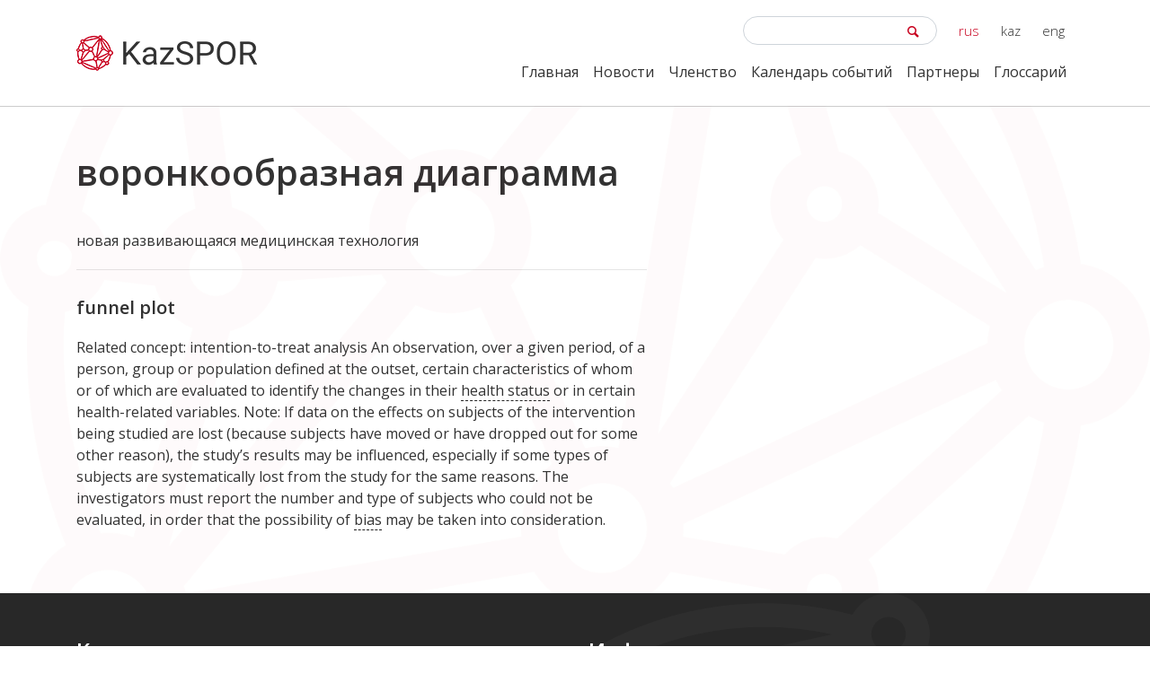

--- FILE ---
content_type: text/html; charset=UTF-8
request_url: https://kazspor.kz/glossary/voronkoobraznaya-diagramma/
body_size: 5365
content:
<!DOCTYPE html>
<html lang="ru">
<head>
    <meta charset="UTF-8">
    <meta name="viewport" content="width=device-width, initial-scale=1.0">
    <meta http-equiv="X-UA-Compatible" content="ie=edge">
    <title>  воронкообразная диаграмма | KazSPOR</title>
    <meta name='robots' content='max-image-preview:large' />
<link rel='dns-prefetch' href='//fonts.googleapis.com' />
<link rel='dns-prefetch' href='//s.w.org' />
		<script type="text/javascript">
			window._wpemojiSettings = {"baseUrl":"https:\/\/s.w.org\/images\/core\/emoji\/13.0.1\/72x72\/","ext":".png","svgUrl":"https:\/\/s.w.org\/images\/core\/emoji\/13.0.1\/svg\/","svgExt":".svg","source":{"concatemoji":"https:\/\/kazspor.kz\/wp-includes\/js\/wp-emoji-release.min.js?ver=5.7.14"}};
			!function(e,a,t){var n,r,o,i=a.createElement("canvas"),p=i.getContext&&i.getContext("2d");function s(e,t){var a=String.fromCharCode;p.clearRect(0,0,i.width,i.height),p.fillText(a.apply(this,e),0,0);e=i.toDataURL();return p.clearRect(0,0,i.width,i.height),p.fillText(a.apply(this,t),0,0),e===i.toDataURL()}function c(e){var t=a.createElement("script");t.src=e,t.defer=t.type="text/javascript",a.getElementsByTagName("head")[0].appendChild(t)}for(o=Array("flag","emoji"),t.supports={everything:!0,everythingExceptFlag:!0},r=0;r<o.length;r++)t.supports[o[r]]=function(e){if(!p||!p.fillText)return!1;switch(p.textBaseline="top",p.font="600 32px Arial",e){case"flag":return s([127987,65039,8205,9895,65039],[127987,65039,8203,9895,65039])?!1:!s([55356,56826,55356,56819],[55356,56826,8203,55356,56819])&&!s([55356,57332,56128,56423,56128,56418,56128,56421,56128,56430,56128,56423,56128,56447],[55356,57332,8203,56128,56423,8203,56128,56418,8203,56128,56421,8203,56128,56430,8203,56128,56423,8203,56128,56447]);case"emoji":return!s([55357,56424,8205,55356,57212],[55357,56424,8203,55356,57212])}return!1}(o[r]),t.supports.everything=t.supports.everything&&t.supports[o[r]],"flag"!==o[r]&&(t.supports.everythingExceptFlag=t.supports.everythingExceptFlag&&t.supports[o[r]]);t.supports.everythingExceptFlag=t.supports.everythingExceptFlag&&!t.supports.flag,t.DOMReady=!1,t.readyCallback=function(){t.DOMReady=!0},t.supports.everything||(n=function(){t.readyCallback()},a.addEventListener?(a.addEventListener("DOMContentLoaded",n,!1),e.addEventListener("load",n,!1)):(e.attachEvent("onload",n),a.attachEvent("onreadystatechange",function(){"complete"===a.readyState&&t.readyCallback()})),(n=t.source||{}).concatemoji?c(n.concatemoji):n.wpemoji&&n.twemoji&&(c(n.twemoji),c(n.wpemoji)))}(window,document,window._wpemojiSettings);
		</script>
		<style type="text/css">
img.wp-smiley,
img.emoji {
	display: inline !important;
	border: none !important;
	box-shadow: none !important;
	height: 1em !important;
	width: 1em !important;
	margin: 0 .07em !important;
	vertical-align: -0.1em !important;
	background: none !important;
	padding: 0 !important;
}
</style>
	<link rel='stylesheet' id='wp-block-library-css'  href='https://kazspor.kz/wp-includes/css/dist/block-library/style.min.css?ver=5.7.14' type='text/css' media='all' />
<link rel='stylesheet' id='contact-form-7-css'  href='https://kazspor.kz/wp-content/plugins/contact-form-7/includes/css/styles.css?ver=5.4' type='text/css' media='all' />
<link rel='stylesheet' id='bootstrap-css'  href='https://kazspor.kz/wp-content/themes/kazspor-theme/assets/vendor/bootstrap/css/bootstrap.min.css?ver=5.7.14' type='text/css' media='all' />
<link rel='stylesheet' id='fontello-css'  href='https://kazspor.kz/wp-content/themes/kazspor-theme/assets/vendor/fontello/css/fontello.css?ver=5.7.14' type='text/css' media='all' />
<link rel='stylesheet' id='open-sans-css'  href='https://fonts.googleapis.com/css?family=Open+Sans%3A300italic%2C400italic%2C600italic%2C300%2C400%2C600&#038;subset=latin%2Clatin-ext&#038;display=fallback&#038;ver=5.7.14' type='text/css' media='all' />
<link rel='stylesheet' id='kazspor-style-css'  href='https://kazspor.kz/wp-content/themes/kazspor-theme/style.css?ver=5.7.14' type='text/css' media='all' />
<link rel='stylesheet' id='glossary-hint-css'  href='https://kazspor.kz/wp-content/plugins/glossary-by-codeat/assets/css/tooltip-simple.css?ver=2.0.13' type='text/css' media='all' />
<script type='text/javascript' src='https://kazspor.kz/wp-includes/js/jquery/jquery.min.js?ver=3.5.1' id='jquery-core-js'></script>
<script type='text/javascript' src='https://kazspor.kz/wp-includes/js/jquery/jquery-migrate.min.js?ver=3.3.2' id='jquery-migrate-js'></script>
<script type='text/javascript' src='https://kazspor.kz/wp-content/themes/kazspor-theme/assets/vendor/bootstrap/js/bootstrap.min.js?ver=5.7.14' id='bootstrap-js'></script>
<script type='text/javascript' src='https://kazspor.kz/wp-content/themes/kazspor-theme/assets/js/kazspor.js?ver=5.7.14' id='kazspor-script-js'></script>
<link rel="https://api.w.org/" href="https://kazspor.kz/wp-json/" /><link rel="alternate" type="application/json" href="https://kazspor.kz/wp-json/wp/v2/glossary/502" /><link rel="EditURI" type="application/rsd+xml" title="RSD" href="https://kazspor.kz/xmlrpc.php?rsd" />
<link rel="wlwmanifest" type="application/wlwmanifest+xml" href="https://kazspor.kz/wp-includes/wlwmanifest.xml" /> 
<meta name="generator" content="WordPress 5.7.14" />
<link rel="canonical" href="https://kazspor.kz/glossary/voronkoobraznaya-diagramma/" />
<link rel='shortlink' href='https://kazspor.kz/?p=502' />
<link rel="alternate" type="application/json+oembed" href="https://kazspor.kz/wp-json/oembed/1.0/embed?url=https%3A%2F%2Fkazspor.kz%2Fglossary%2Fvoronkoobraznaya-diagramma%2F" />
<link rel="alternate" type="text/xml+oembed" href="https://kazspor.kz/wp-json/oembed/1.0/embed?url=https%3A%2F%2Fkazspor.kz%2Fglossary%2Fvoronkoobraznaya-diagramma%2F&#038;format=xml" />
<link rel="icon" href="https://kazspor.kz/wp-content/uploads/2019/02/cropped-logo-without-text-32x32.png" sizes="32x32" />
<link rel="icon" href="https://kazspor.kz/wp-content/uploads/2019/02/cropped-logo-without-text-192x192.png" sizes="192x192" />
<link rel="apple-touch-icon" href="https://kazspor.kz/wp-content/uploads/2019/02/cropped-logo-without-text-180x180.png" />
<meta name="msapplication-TileImage" content="https://kazspor.kz/wp-content/uploads/2019/02/cropped-logo-without-text-270x270.png" />
</head>
<body>
<!-- Navbar -->
<nav class="navbar navbar-expand-lg navbar-light kazspor-navbar">
    <div class="container">
        <a class="navbar-brand" href="/"><img src="https://kazspor.kz/wp-content/themes/kazspor-theme/assets/img/logo.png" alt=""></a>
        <button class="navbar-toggler" type="button" data-toggle="collapse" data-target="#navbarContent" aria-controls="navbarContent" aria-expanded="false" aria-label="Toggle navigation">
            <span class="navbar-toggler-icon"></span>
        </button>

        <div class="collapse navbar-collapse flex-column" id="navbarContent">
            <div class="navbar-adv ml-auto">
                <form role="search" method="get" id="searchform" class="search-form" action="https://kazspor.kz/" >
	<input type="text" value="" name="s" id="s" class="form-control" />
	<input type="hidden" name="post_type" value="glossary">
	<i class="icon-search"></i>
</form>                <ul class="langs">
                                        <li class="active"><a href="/">rus</a></li>
                    <li ><a href="/kk/">kaz</a></li>
                    <li ><a href="/en/">eng</a></li>
                </ul>
            </div>
            <ul class="navbar-nav ml-auto">
                <li id="menu-item-18" class="menu-item menu-item-type-custom menu-item-object-custom menu-item-home menu-item-18 nav-item"><a href="https://kazspor.kz/" class="nav-link">Главная</a></li>
<li id="menu-item-22" class="menu-item menu-item-type-taxonomy menu-item-object-category menu-item-22 nav-item"><a href="https://kazspor.kz/category/news/" class="nav-link">Новости</a></li>
<li id="menu-item-818" class="menu-item menu-item-type-post_type menu-item-object-page menu-item-818 nav-item"><a href="https://kazspor.kz/chlenstvo/" class="nav-link">Членство</a></li>
<li id="menu-item-99" class="menu-item menu-item-type-taxonomy menu-item-object-category menu-item-99 nav-item"><a href="https://kazspor.kz/category/events-ru/" class="nav-link">Календарь событий</a></li>
<li id="menu-item-143" class="menu-item menu-item-type-post_type menu-item-object-page menu-item-143 nav-item"><a href="https://kazspor.kz/partners/" class="nav-link">Партнеры</a></li>
<li id="menu-item-783" class="menu-item menu-item-type-post_type_archive menu-item-object-glossary menu-item-783 nav-item"><a href="https://kazspor.kz/glossary/" class="nav-link">Глоссарий</a></li>
            </ul>
        </div>
    </div>
</nav>
<div class="wrap single-template">
    <div class="bg-logo-block"></div>
    <div class="container">
        <h1 class="template-title">воронкообразная диаграмма</h1>
        <div class="row">
            <div class="col-md-7 order-2 order-md-1">
                <div class="content">
                                                                <p>новая развивающаяся медицинская технология </p>
<hr/>
<h5>funnel plot</h5>
<p>Related concept: intention-to-treat analysis An observation, over a given period, of a person, group or population defined at the outset, certain characteristics of whom or of which are evaluated to identify the changes in their <span class="glossary-tooltip glossary-term-522"><span class="glossary-link"><a href="https://kazspor.kz/glossary/health-status/">health status</a></span><span class="hidden glossary-tooltip-content clearfix"><span class="glossary-tooltip-text">Alternative spelling: gray literature The documents publishe...</span></span></span> or in certain health-related variables. Note: If data on the effects on subjects of the intervention being studied are lost (because subjects have moved or have dropped out for some other reason), the study’s results may be influenced, especially if some types of subjects are systematically lost from the study for the same reasons. The investigators must report the number and type of subjects who could not be evaluated, in order that the possibility of <span class="glossary-tooltip glossary-term-230"><span class="glossary-link"><a href="https://kazspor.kz/glossary/bias/">bias</a></span><span class="hidden glossary-tooltip-content clearfix"><span class="glossary-tooltip-text">(related concepts: hypothesis testing, statistical power) In...</span></span></span> may be taken into consideration.</p>                                    </div>
            </div>
            <div class="col-md-4 offset-md-1 order-1 order-md-2">
                
                            </div>
        </div>
    </div>
</div>

<footer class="footer">
    <div class="container">
        <div class="row">
            <div class="col-lg-4">
                <h2>Контакты</h2>
                <div class="kazspor-line"></div>
                <p><i class="icon-location kazspor-icon"></i> Республика Казахстан, г. Нур-Султан, 010000 район Сарыарка, ул. Кумисбекова 8, ВП-20</p><p><i class="icon-phone kazspor-icon"></i> +7 (7172) 65 35 71</p><p><i class="icon-mail kazspor-icon"></i> kazspor@gmail.com</p>                <p>
                <a href="#" class="social" target="_blank"><i class="icon-facebook"></i></a><a href="#" class="social" target="_blank"><i class="icon-youtube-play"></i></a><a href="#" class="social" target="_blank"><i class="icon-instagram"></i></a><a href="#" class="social" target="_blank"><i class="icon-twitter"></i></a>                </p>
            </div>
            <div class="col-lg-2"></div>
            <div class="col-lg-4">
                <h2>Информация</h2>
                <div class="kazspor-line"></div>
                <li id="menu-item-95" class="menu-item menu-item-type-post_type menu-item-object-page menu-item-95 nav-item"><a href="https://kazspor.kz/mission/" class="nav-link"><i class="icon-right-open kazspor-icon"></i> Миссия</a></li>
<li id="menu-item-969" class="menu-item menu-item-type-post_type menu-item-object-page menu-item-969 nav-item"><a href="https://kazspor.kz/otchet-o-deyatelnosti/" class="nav-link"><i class="icon-right-open kazspor-icon"></i> Отчет о деятельности</a></li>
<li id="menu-item-884" class="menu-item menu-item-type-post_type menu-item-object-page menu-item-884 nav-item"><a href="https://kazspor.kz/chleny-assotsiatsii/" class="nav-link"><i class="icon-right-open kazspor-icon"></i> Члены Ассоциации</a></li>
<li id="menu-item-819" class="menu-item menu-item-type-post_type menu-item-object-page menu-item-819 nav-item"><a href="https://kazspor.kz/proekty/" class="nav-link"><i class="icon-right-open kazspor-icon"></i> Проекты</a></li>
<li id="menu-item-1086" class="menu-item menu-item-type-taxonomy menu-item-object-category menu-item-1086 nav-item"><a href="https://kazspor.kz/category/informatsionnaya-baza/" class="nav-link"><i class="icon-right-open kazspor-icon"></i> Информационная база</a></li>
            </div>
            <div class="col-lg-2">
                <div class="footer-logo">
                    <a href="/"><img src="https://kazspor.kz/wp-content/themes/kazspor-theme/assets/img/logo-white.png" alt=""></a>
                </div>
            </div>
        </div>
        <hr>
        <p>&copy 2019 kazspor.kz</p>
    </div>
</footer>
<!-- Global site tag (gtag.js) - Google Analytics -->
<script async src="https://www.googletagmanager.com/gtag/js?id=UA-145347370-2"></script>
<script>window.dataLayer = window.dataLayer || []; function gtag(){dataLayer.push(arguments);} gtag('js', new Date()); gtag('config', 'UA-145347370-2');</script>
<script type='text/javascript' src='https://kazspor.kz/wp-includes/js/dist/vendor/wp-polyfill.min.js?ver=7.4.4' id='wp-polyfill-js'></script>
<script type='text/javascript' id='wp-polyfill-js-after'>
( 'fetch' in window ) || document.write( '<script src="https://kazspor.kz/wp-includes/js/dist/vendor/wp-polyfill-fetch.min.js?ver=3.0.0"></scr' + 'ipt>' );( document.contains ) || document.write( '<script src="https://kazspor.kz/wp-includes/js/dist/vendor/wp-polyfill-node-contains.min.js?ver=3.42.0"></scr' + 'ipt>' );( window.DOMRect ) || document.write( '<script src="https://kazspor.kz/wp-includes/js/dist/vendor/wp-polyfill-dom-rect.min.js?ver=3.42.0"></scr' + 'ipt>' );( window.URL && window.URL.prototype && window.URLSearchParams ) || document.write( '<script src="https://kazspor.kz/wp-includes/js/dist/vendor/wp-polyfill-url.min.js?ver=3.6.4"></scr' + 'ipt>' );( window.FormData && window.FormData.prototype.keys ) || document.write( '<script src="https://kazspor.kz/wp-includes/js/dist/vendor/wp-polyfill-formdata.min.js?ver=3.0.12"></scr' + 'ipt>' );( Element.prototype.matches && Element.prototype.closest ) || document.write( '<script src="https://kazspor.kz/wp-includes/js/dist/vendor/wp-polyfill-element-closest.min.js?ver=2.0.2"></scr' + 'ipt>' );( 'objectFit' in document.documentElement.style ) || document.write( '<script src="https://kazspor.kz/wp-includes/js/dist/vendor/wp-polyfill-object-fit.min.js?ver=2.3.4"></scr' + 'ipt>' );
</script>
<script type='text/javascript' src='https://kazspor.kz/wp-includes/js/dist/hooks.min.js?ver=d0188aa6c336f8bb426fe5318b7f5b72' id='wp-hooks-js'></script>
<script type='text/javascript' src='https://kazspor.kz/wp-includes/js/dist/i18n.min.js?ver=6ae7d829c963a7d8856558f3f9b32b43' id='wp-i18n-js'></script>
<script type='text/javascript' id='wp-i18n-js-after'>
wp.i18n.setLocaleData( { 'text direction\u0004ltr': [ 'ltr' ] } );
</script>
<script type='text/javascript' src='https://kazspor.kz/wp-includes/js/dist/vendor/lodash.min.js?ver=4.17.21' id='lodash-js'></script>
<script type='text/javascript' id='lodash-js-after'>
window.lodash = _.noConflict();
</script>
<script type='text/javascript' src='https://kazspor.kz/wp-includes/js/dist/url.min.js?ver=7c99a9585caad6f2f16c19ecd17a86cd' id='wp-url-js'></script>
<script type='text/javascript' id='wp-api-fetch-js-translations'>
( function( domain, translations ) {
	var localeData = translations.locale_data[ domain ] || translations.locale_data.messages;
	localeData[""].domain = domain;
	wp.i18n.setLocaleData( localeData, domain );
} )( "default", {"translation-revision-date":"2025-09-30 19:19:51+0000","generator":"GlotPress\/4.0.1","domain":"messages","locale_data":{"messages":{"":{"domain":"messages","plural-forms":"nplurals=3; plural=(n % 10 == 1 && n % 100 != 11) ? 0 : ((n % 10 >= 2 && n % 10 <= 4 && (n % 100 < 12 || n % 100 > 14)) ? 1 : 2);","lang":"ru"},"You are probably offline.":["\u0412\u043e\u0437\u043c\u043e\u0436\u043d\u043e, \u0447\u0442\u043e \u043f\u043e\u0434\u043a\u043b\u044e\u0447\u0435\u043d\u0438\u0435 \u043a \u0441\u0435\u0442\u0438 \u043d\u0435\u0434\u043e\u0441\u0442\u0443\u043f\u043d\u043e."],"Media upload failed. If this is a photo or a large image, please scale it down and try again.":["\u0417\u0430\u0433\u0440\u0443\u0437\u043a\u0430 \u043c\u0435\u0434\u0438\u0430\u0444\u0430\u0439\u043b\u0430 \u043d\u0435 \u0443\u0434\u0430\u043b\u0430\u0441\u044c. \u0415\u0441\u043b\u0438 \u044d\u0442\u043e \u0444\u043e\u0442\u043e\u0433\u0440\u0430\u0444\u0438\u044f \u0438\u043b\u0438 \u0438\u0437\u043e\u0431\u0440\u0430\u0436\u0435\u043d\u0438\u0435 \u0431\u043e\u043b\u044c\u0448\u043e\u0433\u043e \u0440\u0430\u0437\u043c\u0435\u0440\u0430, \u0443\u043c\u0435\u043d\u044c\u0448\u0438\u0442\u0435 \u0435\u0433\u043e \u0438 \u043f\u043e\u043f\u0440\u043e\u0431\u0443\u0439\u0442\u0435 \u0441\u043d\u043e\u0432\u0430."],"An unknown error occurred.":["\u041f\u0440\u043e\u0438\u0437\u043e\u0448\u043b\u0430 \u043d\u0435\u0438\u0437\u0432\u0435\u0441\u0442\u043d\u0430\u044f \u043e\u0448\u0438\u0431\u043a\u0430."],"The response is not a valid JSON response.":["\u041e\u0442\u0432\u0435\u0442 \u043d\u0435 \u044f\u0432\u043b\u044f\u0435\u0442\u0441\u044f \u0434\u043e\u043f\u0443\u0441\u0442\u0438\u043c\u044b\u043c \u043e\u0442\u0432\u0435\u0442\u043e\u043c JSON."]}},"comment":{"reference":"wp-includes\/js\/dist\/api-fetch.js"}} );
</script>
<script type='text/javascript' src='https://kazspor.kz/wp-includes/js/dist/api-fetch.min.js?ver=25cbf3644d200bdc5cab50e7966b5b03' id='wp-api-fetch-js'></script>
<script type='text/javascript' id='wp-api-fetch-js-after'>
wp.apiFetch.use( wp.apiFetch.createRootURLMiddleware( "https://kazspor.kz/wp-json/" ) );
wp.apiFetch.nonceMiddleware = wp.apiFetch.createNonceMiddleware( "fffbb520a4" );
wp.apiFetch.use( wp.apiFetch.nonceMiddleware );
wp.apiFetch.use( wp.apiFetch.mediaUploadMiddleware );
wp.apiFetch.nonceEndpoint = "https://kazspor.kz/wp-admin/admin-ajax.php?action=rest-nonce";
</script>
<script type='text/javascript' id='contact-form-7-js-extra'>
/* <![CDATA[ */
var wpcf7 = [];
/* ]]> */
</script>
<script type='text/javascript' src='https://kazspor.kz/wp-content/plugins/contact-form-7/includes/js/index.js?ver=5.4' id='contact-form-7-js'></script>
<script type='text/javascript' src='https://kazspor.kz/wp-includes/js/wp-embed.min.js?ver=5.7.14' id='wp-embed-js'></script>
</body>
</html>

--- FILE ---
content_type: text/css
request_url: https://kazspor.kz/wp-content/themes/kazspor-theme/assets/vendor/fontello/css/fontello.css?ver=5.7.14
body_size: 895
content:
@font-face {
  font-family: 'fontello';
  src: url('../font/fontello.eot?20882125');
  src: url('../font/fontello.eot?20882125#iefix') format('embedded-opentype'),
       url('../font/fontello.woff2?20882125') format('woff2'),
       url('../font/fontello.woff?20882125') format('woff'),
       url('../font/fontello.ttf?20882125') format('truetype'),
       url('../font/fontello.svg?20882125#fontello') format('svg');
  font-weight: normal;
  font-style: normal;
}
/* Chrome hack: SVG is rendered more smooth in Windozze. 100% magic, uncomment if you need it. */
/* Note, that will break hinting! In other OS-es font will be not as sharp as it could be */
/*
@media screen and (-webkit-min-device-pixel-ratio:0) {
  @font-face {
    font-family: 'fontello';
    src: url('../font/fontello.svg?20882125#fontello') format('svg');
  }
}
*/
 
 [class^="icon-"]:before, [class*=" icon-"]:before {
  font-family: "fontello";
  font-style: normal;
  font-weight: normal;
  speak: none;
 
  display: inline-block;
  text-decoration: inherit;
  width: 1em;
  margin-right: .2em;
  text-align: center;
  /* opacity: .8; */
 
  /* For safety - reset parent styles, that can break glyph codes*/
  font-variant: normal;
  text-transform: none;
 
  /* fix buttons height, for twitter bootstrap */
  line-height: 1em;
 
  /* Animation center compensation - margins should be symmetric */
  /* remove if not needed */
  margin-left: .2em;
 
  /* you can be more comfortable with increased icons size */
  /* font-size: 120%; */
 
  /* Font smoothing. That was taken from TWBS */
  -webkit-font-smoothing: antialiased;
  -moz-osx-font-smoothing: grayscale;
 
  /* Uncomment for 3D effect */
  /* text-shadow: 1px 1px 1px rgba(127, 127, 127, 0.3); */
}
 
.icon-search:before { content: '\e800'; } /* '' */
.icon-right-open:before { content: '\e801'; } /* '' */
.icon-location:before { content: '\e802'; } /* '' */
.icon-phone:before { content: '\e803'; } /* '' */
.icon-mail:before { content: '\e804'; } /* '' */
.icon-left-open:before { content: '\e805'; } /* '' */
.icon-twitter:before { content: '\f099'; } /* '' */
.icon-facebook:before { content: '\f09a'; } /* '' */
.icon-youtube-play:before { content: '\f16a'; } /* '' */
.icon-instagram:before { content: '\f16d'; } /* '' */
.icon-odnoklassniki:before { content: '\f263'; } /* '' */
.icon-vk:before { content: '\f354'; } /* '' */